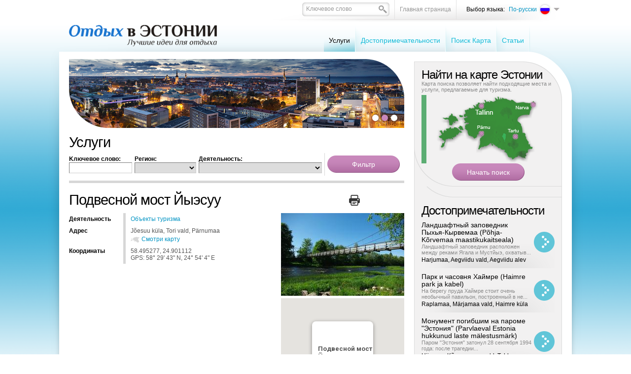

--- FILE ---
content_type: text/html; charset=UTF-8
request_url: https://www.puhkuseestis.ee/uslugi?sightseeing_id=3431
body_size: 11661
content:
<!DOCTYPE html PUBLIC "-//W3C//DTD XHTML 1.0 Transitional//EN" "http://www.w3.org/TR/xhtml1/DTD/xhtml1-transitional.dtd">
<html xmlns="http://www.w3.org/1999/xhtml">
<head>


<title>Услуги - Подвесной мост Йыэсуу</title>
<meta http-equiv="Content-Type" content="text/html; charset=utf-8" />
<link rel="icon" href="design/design/common/icons/puhkus_eestis.ico" type="image/ico" /><link rel="shortcut icon" href="design/design/common/icons/puhkus_eestis.ico" />
<meta name="author" content="Puhkus Eestis | Rainer Süvirand" />
<meta name="keywords" content="Отдых в Эстонии, размещение, питание, досуг, активный отдых, спа, музеи, отели, хостелы, домашнее размещение, центры отдыха, деревни отдыха, туристические хутора, установка палаток, тур-пакеты, рестораны, ловля форели, водные центры, кемпинги, достопримеч" />
<meta name="description" content="Отдыхайте в Эстонии! Туристический портал «Отдых в Эстонии» поможет вам спланировать отпуск, найти информацию о достопримечательностях, идеи активного досуга, составить тур-пакеты, получить сведения о питании, ночлеге и о многом другом. VacationinEstonia." />


<base href="https://www.puhkuseestis.ee/" />


<meta name="google-site-verification" content="whhFcdFWzkOWmFy1R61zsLdp0envCvB06HoEVAPjDsg" />



<meta name="robots" content="follow,index" />

	<script type="text/javascript" src="js/jquery/jquery-1.3.1.min.js"></script>
		<script type="text/javascript" src="js/jquery_tools/jquery.tools.min.js"></script>	

<script type="text/javascript" src="js/functions.js"></script>


<link href="?output=css&amp;windowType=&amp;additional_css=homepage_structure_intro" rel="stylesheet" type="text/css" />
</head>
<body style="background-color:#ffffff;">





<div id="top_container">
	<div id="page_area">
		
		<table width="100%" border="0" cellspacing="0" cellpadding="0">
			<tr>
				<td valign="top">
				
					<div id="top_block">
            <div id="logo_block_3" onclick="document.location='ru'"></div>
						<div id="buttons_and_menu_block">
							<div id="buttons_block"><table border="0" cellspacing="0" cellpadding="0" align="right">
	<tr>
		<td class="button_menu_background">
    	
      <form method="get" action="" name="searchForm2" style="padding:0px; margin:0px;">
				<input type="hidden" name="id" value="853" />
    		<div class="search_box_background">
        <table border="0" cellspacing="0" cellpadding="0">
          <tr>
            <td style="padding-left:6px; padding-top:4px;"><input id="search_keyword" onblur="fieldFocus(false,this.id,defaultKeyword,false)" onfocus="fieldFocus(true,this.id,defaultKeyword,false)" type="text" name="keyword" class="form_textfield_search" value="" /></td>
            <td width="17" style="padding-top:6px;" valign="top"><a href="javascript:document.searchForm2.submit()"><img src="https://www.puhkuseestis.ee/design/design/puhkus_eestis/common/img/search.png" alt="" width="17" height="16" border="0" /></a></td>
          </tr>
        </table>
        </div>
      </form>
    
    </td>
    <td class="button_menu_background"><a href="ru" class="gray">Главная страница</a></td>
				<td style="padding-left:20px;" class="black_text">Выбор языка:</td>
		<td>
<div style="padding-top:4px;">
	       							
			       							
			       							
				<div onclick="document.location='https://www.puhkuseestis.ee/ru'" style="width:116px; padding-bottom:3px; cursor:pointer;" onmouseover="changeLanguages('838',true)" onmouseout="changeLanguages('838',false)">
			<table border="0" cellspacing="0" cellpadding="0">
				<tr>
					<td align="right" width="60" style="padding-left:5px; padding-right:4px;"><span class="c_838"><a   href="ru" title="По-русски" id="menu_838" >По-русски</a></span></td>
					<td><img src="https://www.puhkuseestis.ee/design/design/puhkus_eestis/common/img/ru_flag.png" alt="" width="25" height="25" border="0" /></td>
					<td width="12" style="padding-left:5px;"><img src="https://www.puhkuseestis.ee/design/design/puhkus_eestis/common/img/lang_menu_arrow.png" alt="" width="12" height="6" border="0" /></td>
				</tr>
			</table>
		</div>
				
	<div id="languages_box" style="display:none; position:absolute;" onmouseover="changeLanguages('',true)" onmouseout="changeLanguages('',false)">
								<div style="padding-bottom:1px;">
				<div onclick="document.location='https://www.puhkuseestis.ee/et'" style="padding-left:5px; padding-right:5px; background-color:#ededed; width:101px; cursor:pointer;">
					<table border="0" cellspacing="0" cellpadding="0">
						<tr>
							<td width="60" align="right" style="padding-right:4px;"><span class="c_2"><a   href="et" title="Eesti keel" id="menu_2" >Eesti keel</a></span></td>
							<td><img src="https://www.puhkuseestis.ee/design/design/puhkus_eestis/common/img/et_flag.png" alt="" width="25" height="25" border="0" /></td>
						</tr>
					</table>
				</div>
			</div>
											<div style="padding-bottom:1px;">
				<div onclick="document.location='https://www.puhkuseestis.ee/en'" style="padding-left:5px; padding-right:5px; background-color:#ededed; width:101px; cursor:pointer;">
					<table border="0" cellspacing="0" cellpadding="0">
						<tr>
							<td width="60" align="right" style="padding-right:4px;"><span class="c_831"><a   href="en" title="In English" id="menu_831" >In English</a></span></td>
							<td><img src="https://www.puhkuseestis.ee/design/design/puhkus_eestis/common/img/en_flag.png" alt="" width="25" height="25" border="0" /></td>
						</tr>
					</table>
				</div>
			</div>
											</div>
</div>

<script type="text/javascript">
imgDir = 'https://www.puhkuseestis.ee/design/design/puhkus_eestis/common/img/';

function changeLanguages(oid,active)
{
	if (active)
	{
		document.getElementById("languages_box").style.display = '';
		//changeElementClass('menu_'+oid,'meny_1_hover');
		//changeElementClass('menu_1_td_'+oid,'meny_1_background_a');
	}
	else
	{
		document.getElementById("languages_box").style.display = 'none';
		//changeElementClass('menu_'+oid,'meny_1');
		//changeElementClass('menu_1_td_'+oid,'meny_1_background');
	}
}
</script>
</td>
	</tr>
</table>



<script type="text/javascript">
var defaultKeyword = 'Kлючевое слово';
fieldFocus(false,'search_keyword',defaultKeyword,false)
</script></div>
							<div id="main_menu_block">
<script type="text/javascript">
function changeElementClass(elementID,className)
{
	document.getElementById(elementID).className = className;
}
</script>




<table cellspacing="0" cellpadding="0" border="0">
	<tr>
				<td class="meny_1_background_a" onclick="document.location='?id=1718'"><span class="c_1718"><a   href="uslugi" class="meny_1_active" title="Услуги" id="menu_1718" >Услуги</a></span></td>
			<td><img src="https://www.puhkuseestis.ee/design/design/puhkus_eestis/common/img/menu_1_border.png" alt="" width="2" height="60" border="0" /></td>
				<td nowrap="nowrap" id="menu_1_td_1720" onmouseout="changeLink('1720',false)" onmouseover="changeLink('1720',true)" class="meny_1_background"><span class="c_1720"><a   href="dostoprimechatelnosti" class="meny_1" title="Достопримечательности" id="menu_1720" >Достопримечательности</a></span></td>
			<td><img src="https://www.puhkuseestis.ee/design/design/puhkus_eestis/common/img/menu_1_border.png" alt="" width="2" height="60" border="0" /></td>
				<td nowrap="nowrap" id="menu_1_td_1721" onmouseout="changeLink('1721',false)" onmouseover="changeLink('1721',true)" class="meny_1_background"><span class="c_1721"><a   href="poisk-karta" class="meny_1" title="Поиск Карта" id="menu_1721" >Поиск Карта</a></span></td>
			<td><img src="https://www.puhkuseestis.ee/design/design/puhkus_eestis/common/img/menu_1_border.png" alt="" width="2" height="60" border="0" /></td>
				<td nowrap="nowrap" id="menu_1_td_1809" onmouseout="changeLink('1809',false)" onmouseover="changeLink('1809',true)" class="meny_1_background"><span class="c_1809"><a   href="statja" class="meny_1" title="Cтатьи" id="menu_1809" >Cтатьи</a></span></td>
			<td><img src="https://www.puhkuseestis.ee/design/design/puhkus_eestis/common/img/menu_1_border.png" alt="" width="2" height="60" border="0" /></td>
		</tr>
</table>



<script type="text/javascript">
imgDir = 'https://www.puhkuseestis.ee/design/design/puhkus_eestis/common/img/';

function changeLink(oid,active)
{
	if (active)
	{
		changeElementClass('menu_'+oid,'meny_1_hover');
		changeElementClass('menu_1_td_'+oid,'meny_1_background_a');
	}
	else
	{
		changeElementClass('menu_'+oid,'meny_1');
		changeElementClass('menu_1_td_'+oid,'meny_1_background');
	}
}
function changeLinkFirst(oid,active)
{
	if (active)
	{
		changeElementClass('menu_'+oid,'meny_1_hover');
		changeElementClass('menu_1_td_'+oid,'meny_1_background_a');
	}
	else
	{
		changeElementClass('menu_'+oid,'meny_1');
		changeElementClass('menu_1_td_'+oid,'meny_1_background_first');
	}
}
</script>





    </div>
						</div>
					</div>
					
					<div id="content_area">
						<div id="left_block">
																					<div id="big_banner_block"><div>
	<div style="position:absolute; margin-top:61px;"><img src="https://www.puhkuseestis.ee/design/design/puhkus_eestis/common/img/banner_down_left.png" alt="" width="76" height="79" border="0" /></div>
	<div style="position:absolute; margin-left:603px;"><img src="https://www.puhkuseestis.ee/design/design/puhkus_eestis/common/img/banner_top_right.png" alt="" width="77" height="79" border="0" /></div>
	<div style="position:absolute; width:680px; margin-top:110px;">
		<table width="100%" border="0" cellspacing="0" cellpadding="0">
			<tr>
				<td align="right" style="padding-right:11px;">	<table border="0" cellspacing="0" cellpadding="0">
		<tr>
						<td><a href="javascript:showBanner5('banner_5_158',true)"><img id="link_banner_5_158" src="https://www.puhkuseestis.ee/design/design/puhkus_eestis/common/img/banner_button.png" alt="" width="19" height="19" border="0" /></a></td>
						<td><a href="javascript:showBanner5('banner_5_57',true)"><img id="link_banner_5_57" src="https://www.puhkuseestis.ee/design/design/puhkus_eestis/common/img/banner_button.png" alt="" width="19" height="19" border="0" /></a></td>
						<td><a href="javascript:showBanner5('banner_5_150',true)"><img id="link_banner_5_150" src="https://www.puhkuseestis.ee/design/design/puhkus_eestis/common/img/banner_button.png" alt="" width="19" height="19" border="0" /></a></td>
					</tr>
	</table>

<script type="text/javascript">
imgDir = 'https://www.puhkuseestis.ee/design/design/puhkus_eestis/common/img/';
function activateBannerButton5(banner_el_id)

{

		if (document.getElementById('link_banner_5_158'))
	{
		document.getElementById('link_banner_5_158').src = imgDir+'banner_button.png';
	}
		if (document.getElementById('link_banner_5_57'))
	{
		document.getElementById('link_banner_5_57').src = imgDir+'banner_button.png';
	}
		if (document.getElementById('link_banner_5_150'))
	{
		document.getElementById('link_banner_5_150').src = imgDir+'banner_button.png';
	}
		if (document.getElementById('link_'+banner_el_id))
	{
		document.getElementById('link_'+banner_el_id).src = imgDir+'banner_button_active.png';
	}
	
}

/*
activateBannerButton5('158');
*/
</script></td>
			</tr>
		</table>
	</div>
	<div><a id="banner_5_158" onmouseout="window.status=''" onmouseover="window.status='http://meremuuseum.ee/lennusadam/ru';return true" href="?id=1718&amp;redirect_banner_id=158" target="_blank" ><img %s src="https://www.puhkuseestis.ee/bw_client_files/puhkus_eestis/public/banner_img/magick.php/158_Lennusadam_rainer_suvirand.jpg?resize(680x140)" border="0"  alt="" /></a><img id="banner_5_57" src="bw_client_files/puhkus_eestis/public/banner_img/57_Tallinna_Panoraam.jpg" border="0"  alt="" /><img id="banner_5_150" src="bw_client_files/puhkus_eestis/public/banner_img/150_nova.jpg" border="0"  alt="" /><script type="text/javascript">bannerInterval5 = 0;bannersAreMoving5 = true;
		function showBanner5(banner_id,stopBanners)
		{
			if (stopBanners)
			{
				bannersAreMoving5 = false;
			}
		document.getElementById('banner_5_158').style.display='none';
document.getElementById('banner_5_57').style.display='none';
document.getElementById('banner_5_150').style.display='none';

			document.getElementById(banner_id).style.display='';

			if (typeof activateBannerButton5 == 'function')
			{		
				// muudame nupu stiile või mida iganes on vaja teha		
				activateBannerButton5(banner_id);
			}
		}						
		showBanner5('banner_5_158',false);active_banner5 = 'banner_5_158';
bannerInterval5 = 0;
bannersAreMoving5 = true;
function changeBanners5()
{
	setTimeout('_changeBanner5()',bannerInterval5);
}

function _changeBanner5()
{
  if (bannersAreMoving5)
  {
    if (active_banner5 == 'banner_5_158')    {
      bannerInterval5 = 5000;
      banner_to_show5 = "banner_5_158";
      active_banner5 = "banner_5_57";
    }
    else if (active_banner5 == 'banner_5_57')    {
      bannerInterval5 = 6000;
      banner_to_show5 = "banner_5_57";
      active_banner5 = "banner_5_150";
    }
    else if (active_banner5 == 'banner_5_150')    {
      bannerInterval5 = 5000;
      banner_to_show5 = "banner_5_150";
      active_banner5 = "banner_5_158";
    }
    showBanner5(banner_to_show5,false);
    setTimeout('_changeBanner5()',bannerInterval5);
  }
}
changeBanners5();
</script></div>
</div></div>
																					<div><h1 style="padding-top:15px">Услуги</h1>
<div style="border-bottom:5px solid #d7d7d7; padding-bottom:10px;">
<form method="get" action="">
<input type="hidden" name="id" value="1718" />
<table border="0" cellspacing="0" cellpadding="0">
	<tr>
		<td>
		
			<div>
			<table border="0" cellspacing="0" cellpadding="0">
				<tr>
					<td style="padding-top:5px; padding-bottom:5px;">
						<div class="black"><strong>Kлючевое слово:</strong></div>
						<div><input class="form_textfield" name="keyword" style="width:120px;" value="" type="text" /></div>
					</td>
					<td style="padding-left:5px;">
						<div class="black"><strong>Регион:</strong></div>
						<select name="county_id" class="form_select" style="font-size:11px; padding:3px; width:125px;">
							<option label="" value=""></option>
<option label="Харьюский уезд" value="3">Харьюский уезд</option>
<option label="Хийуский уезд" value="465">Хийуский уезд</option>
<option label="Саареский уезд" value="2965">Саареский уезд</option>
<option label="Вильяндиский уезд" value="4024">Вильяндиский уезд</option>
<option label="Ида-Вируский уезд" value="4923">Ида-Вируский уезд</option>
<option label="Йыгеваский уезд" value="4936">Йыгеваский уезд</option>
<option label="Ярваский уезд" value="4943">Ярваский уезд</option>
<option label="Ляэнеский уезд" value="4952">Ляэнеский уезд</option>
<option label="Ляэне-Вируский уезд" value="4961">Ляэне-Вируский уезд</option>
<option label="Пылваский уезд" value="4984">Пылваский уезд</option>
<option label="Пярнуский уезд" value="4994">Пярнуский уезд</option>
<option label="Раплаский уезд" value="5042">Раплаский уезд</option>
<option label="Тартуский уезд" value="5106">Тартуский уезд</option>
<option label="Валгаский уезд" value="5118">Валгаский уезд</option>
<option label="Выруский уезд" value="5135">Выруский уезд</option>

						</select>
					</td>
					<td style="padding-left:5px; padding-right:5px;">
						<div class="black"><strong>Деятельность:</strong></div>
						<select name="group_id" class="form_select" style="font-size:11px; padding:3px; width:250px;">
							<option   value="6"></option><option value="8">&nbsp;&nbsp;&nbsp;&nbsp;Размещение</option>
<option value="16">&nbsp;&nbsp;&nbsp;&nbsp;&nbsp;&nbsp;&nbsp;&nbsp;Гостиницы</option>
<option value="20">&nbsp;&nbsp;&nbsp;&nbsp;&nbsp;&nbsp;&nbsp;&nbsp;Мотели</option>
<option value="15">&nbsp;&nbsp;&nbsp;&nbsp;&nbsp;&nbsp;&nbsp;&nbsp;Хостелы</option>
<option value="17">&nbsp;&nbsp;&nbsp;&nbsp;&nbsp;&nbsp;&nbsp;&nbsp;Гостевые дома</option>
<option value="18">&nbsp;&nbsp;&nbsp;&nbsp;&nbsp;&nbsp;&nbsp;&nbsp;Кемпинги</option>
<option value="72">&nbsp;&nbsp;&nbsp;&nbsp;&nbsp;&nbsp;&nbsp;&nbsp;Гостевые дома</option>
<option value="21">&nbsp;&nbsp;&nbsp;&nbsp;&nbsp;&nbsp;&nbsp;&nbsp;Базы и центры отдыха</option>
<option value="23">&nbsp;&nbsp;&nbsp;&nbsp;&nbsp;&nbsp;&nbsp;&nbsp;Туристические хутора</option>
<option value="22">&nbsp;&nbsp;&nbsp;&nbsp;&nbsp;&nbsp;&nbsp;&nbsp;Палаточные городки</option>
<option value="19">&nbsp;&nbsp;&nbsp;&nbsp;&nbsp;&nbsp;&nbsp;&nbsp;Пакеты с размещением</option>
<option value="10">&nbsp;&nbsp;&nbsp;&nbsp;Питание</option>
<option value="42">&nbsp;&nbsp;&nbsp;&nbsp;&nbsp;&nbsp;&nbsp;&nbsp;Рестораны</option>
<option value="35">&nbsp;&nbsp;&nbsp;&nbsp;&nbsp;&nbsp;&nbsp;&nbsp;Кафе, бары</option>
<option value="36">&nbsp;&nbsp;&nbsp;&nbsp;&nbsp;&nbsp;&nbsp;&nbsp;Пабы</option>
<option value="37">&nbsp;&nbsp;&nbsp;&nbsp;&nbsp;&nbsp;&nbsp;&nbsp;Национальные кухни</option>
<option value="34">&nbsp;&nbsp;&nbsp;&nbsp;&nbsp;&nbsp;&nbsp;&nbsp;Гриль</option>
<option value="11">&nbsp;&nbsp;&nbsp;&nbsp;Торговля и обслуживание</option>
<option value="24">&nbsp;&nbsp;&nbsp;&nbsp;&nbsp;&nbsp;&nbsp;&nbsp;Торговые центры, супермаркеты</option>
<option value="13">&nbsp;&nbsp;&nbsp;&nbsp;&nbsp;&nbsp;&nbsp;&nbsp;Антиквариат, антикварные галереи</option>
<option value="14">&nbsp;&nbsp;&nbsp;&nbsp;&nbsp;&nbsp;&nbsp;&nbsp;Сувениры</option>
<option value="29">&nbsp;&nbsp;&nbsp;&nbsp;&nbsp;&nbsp;&nbsp;&nbsp;Услуги гидов</option>
<option value="30">&nbsp;&nbsp;&nbsp;&nbsp;&nbsp;&nbsp;&nbsp;&nbsp;Салоны красоты</option>
<option value="31">&nbsp;&nbsp;&nbsp;&nbsp;&nbsp;&nbsp;&nbsp;&nbsp;Массаж</option>
<option value="32">&nbsp;&nbsp;&nbsp;&nbsp;&nbsp;&nbsp;&nbsp;&nbsp;Организация торжеств и мероприятий</option>
<option value="12">&nbsp;&nbsp;&nbsp;&nbsp;Свободное время</option>
<option value="47">&nbsp;&nbsp;&nbsp;&nbsp;&nbsp;&nbsp;&nbsp;&nbsp;Ловля форели</option>
<option value="46">&nbsp;&nbsp;&nbsp;&nbsp;&nbsp;&nbsp;&nbsp;&nbsp;Ботанический сад</option>
<option value="48">&nbsp;&nbsp;&nbsp;&nbsp;&nbsp;&nbsp;&nbsp;&nbsp;Галереи</option>
<option value="49">&nbsp;&nbsp;&nbsp;&nbsp;&nbsp;&nbsp;&nbsp;&nbsp;Рыбалка</option>
<option value="52">&nbsp;&nbsp;&nbsp;&nbsp;&nbsp;&nbsp;&nbsp;&nbsp;Зоопарки</option>
<option value="55">&nbsp;&nbsp;&nbsp;&nbsp;&nbsp;&nbsp;&nbsp;&nbsp;Бани и сауны</option>
<option value="56">&nbsp;&nbsp;&nbsp;&nbsp;&nbsp;&nbsp;&nbsp;&nbsp;Театры</option>
<option value="59">&nbsp;&nbsp;&nbsp;&nbsp;&nbsp;&nbsp;&nbsp;&nbsp;Винотеки</option>
<option value="74">&nbsp;&nbsp;&nbsp;&nbsp;&nbsp;&nbsp;&nbsp;&nbsp;Ночной клуб</option>
<option value="25">&nbsp;&nbsp;&nbsp;&nbsp;SPA- отдых</option>
<option value="26">&nbsp;&nbsp;&nbsp;&nbsp;&nbsp;&nbsp;&nbsp;&nbsp;Оздоровительные центры</option>
<option value="27">&nbsp;&nbsp;&nbsp;&nbsp;&nbsp;&nbsp;&nbsp;&nbsp;Санатории, восстановительное лечение</option>
<option value="28">&nbsp;&nbsp;&nbsp;&nbsp;&nbsp;&nbsp;&nbsp;&nbsp;Дневные СПА-салоны</option>
<option value="70">&nbsp;&nbsp;&nbsp;&nbsp;Aктивный отдых</option>
<option value="45">&nbsp;&nbsp;&nbsp;&nbsp;&nbsp;&nbsp;&nbsp;&nbsp;Аренда квадроциклов ATV</option>
<option value="50">&nbsp;&nbsp;&nbsp;&nbsp;&nbsp;&nbsp;&nbsp;&nbsp;Картинговые центры</option>
<option value="51">&nbsp;&nbsp;&nbsp;&nbsp;&nbsp;&nbsp;&nbsp;&nbsp;Стрелковые тиры</option>
<option value="54">&nbsp;&nbsp;&nbsp;&nbsp;&nbsp;&nbsp;&nbsp;&nbsp;Верховая езда</option>
<option value="57">&nbsp;&nbsp;&nbsp;&nbsp;&nbsp;&nbsp;&nbsp;&nbsp;Бассейны</option>
<option value="58">&nbsp;&nbsp;&nbsp;&nbsp;&nbsp;&nbsp;&nbsp;&nbsp;Аквапарки</option>
<option value="73">&nbsp;&nbsp;&nbsp;&nbsp;&nbsp;&nbsp;&nbsp;&nbsp;Парк приключений</option>
<option value="76">&nbsp;&nbsp;&nbsp;&nbsp;&nbsp;&nbsp;&nbsp;&nbsp;Discgolf</option>
<option value="33">&nbsp;&nbsp;&nbsp;&nbsp;Транспорт</option>
<option value="43">&nbsp;&nbsp;&nbsp;&nbsp;&nbsp;&nbsp;&nbsp;&nbsp;Туристские автобусы, заказ автобусов</option>
<option value="44">&nbsp;&nbsp;&nbsp;&nbsp;&nbsp;&nbsp;&nbsp;&nbsp;Аренда автомобилей</option>
<option value="71">&nbsp;&nbsp;&nbsp;&nbsp;Музеи, галереи</option>

						</select>
					</td>		
				</tr>
			</table>
			</div>
			
			            					
		</td>
		<td style="padding-left:5px; border-left:1px solid #d7d7d7;"><input type="submit" name="ok" class="button_purple_147" value="Фильтр" /></td>
	</tr>
</table>
</form>
</div></div>
														<div style="padding-top:15px; padding-bottom:5px;"><table width="100%" border="0" cellspacing="0" cellpadding="0">
	<tr>
		<td style="padding-right:10px;"><h1>Подвесной мост Йыэсуу</h1></td>
		<td align="right" style="padding-right:10px;"><a href="javascript:printPage('?sightseeing_id=3431&amp;windowType=print',720,600)"><img src="https://www.puhkuseestis.ee/design/design/puhkus_eestis/common/img/print.png" width="22" height="22" alt="Распечатать" title="Распечатать"/></a></td>
    <td width="80" align="right">
			<div class="addthis_toolbox addthis_default_style">
			<a class="addthis_button_facebook"></a>
			<a class="addthis_button_twitter"></a>
			<a class="addthis_button_google"></a>
			<a class="addthis_button_linkedin"></a>
			</div>
		</td>
	</tr>
</table>

</div>
							<div><table width="100%" border="0" cellspacing="0" cellpadding="0">
	<tr>
		<td valign="top">
		
			<div>
				<table border="0" cellpadding="0" cellspacing="0" width="100%">		
										<tr>
						<td class="form_field_label">Деятельность</td>
						<td class="form_field_value">
							<a href="?id=1718&amp;group_id=5">Oбъекты туризма</a>						</td>
					</tr>
					          <tr>
						<td class="form_field_label">Адрес</td>
						<td class="form_field_value">
							<div>Jõesuu küla, Tori vald, Pärnumaa</div>
							<div style="padding-top:3px;">
								<div style="float:left; padding-right:4px; padding-top:2px;"><img src="https://www.puhkuseestis.ee/design/design/puhkus_eestis/common/img/map_icon.png" width="18" height="12" alt="" border="0" /></div>
																<div style="float:left;">
									<a href="javascript:openMap('?id=1718&sightseeing_id=3431&action=map&windowType=popup')">Смотри карту</a>
								</div>
															</div>
						</td>
					</tr>
										<tr>
						<td class="form_field_label">Координаты</td>
						<td class="form_field_value">
							58.495277, 24.901112<br />
							GPS: 58&deg; 29' 43&quot; N, 24&deg; 54' 4&quot; E
						</td>
					</tr>
																				          															          					
				</table>
			</div>
                                    		

			
		</td>
    <td width="250" style="padding-left:20px;" valign="top">
              <div><a class="zoom" rel="ss_pictures" title="Подвесной мост Йыэсуу" href="https://www.puhkuseestis.ee/bw_client_files/puhkus_eestis/public/ss_sightseeing_img/magick.php/3431_4589_joesuu_rippsild.jpg?resize(800x600)"><img  border="0" src="https://www.puhkuseestis.ee/bw_client_files/puhkus_eestis/public/ss_sightseeing_img/magick.php/3431_4589_joesuu_rippsild.jpg?resize(250x400)" alt="" /></a></div>
        <div style="float:left; clear:both;">
                  </div>
        
      				
        <div style="clear:both"></div>
        <div id="myMap" style="margin-top:5px;width:250px;height:250px"></div>
        <div style="padding-top:10px;text-align:center"><a href="javascript:openMap('?id=1718&sightseeing_id=3431&action=map&windowType=popup')">Просмотреть увеличенную карту</a></div>
      	
		</td>
	</tr>
</table>


		<div id="contactDialog" class="popupDialog" style="width:500px">
		<div>
			<h2>Отправьте запрос</h2>
		
			<p id="contactDialogContent" style="padding-top:10px">
				<table cellspacing="0" cellpadding="0" width="100%">
	<tr>
		<td class="form_field_label">Ваше имя <span style="color:red">*</span></td>
		<td class="form_field_value">
			<input type="text" class="form_textfield" style="width:99%;" id="contact_name" />
		</td>
	</tr>
	<tr>
		<td class="form_field_label">Телефон</td>
		<td class="form_field_value">
			<input type="text" class="form_textfield" style="width:99%;" id="contact_phone" />
		</td>
	</tr>
	<tr>
		<td class="form_field_label">Е-почта</td>
		<td class="form_field_value">
			<input type="text" class="form_textfield" style="width:99%;" id="contact_email" />
		</td>
	</tr>
		<tr>
		<td colspan="2">			
			<div style="color:#000; font-weight:bold;">Суть запроса <span style="color:red">*</span></div>
			<textarea class="form_textarea" style="width:99%;height:80px" id="notes"></textarea>
			<div align="center" style="font-size:11px;color:#666; padding-top:3px;">Если вы хотите, чтобы с вами связались, оставьте, пожалуйста, номер телефона и адрес электронной почты.</div>
		</td>
	</tr>
</table>
<div id="errorMessage" align="center" style="color:red;font-weight:bolder;padding-top:6px;display:none">Please fill out all requested fields</div>
<div id="sendingMessage" align="center" style="font-weight:bolder;padding-top:6px;display:none">Toimub teate saatmine, palun oota ...</div>
<div id="sendOK" align="center" style="font-weight:bolder;padding-top:6px;display:none">Запрос отправлен!</div>

			</p>
			
	<script type="text/javascript"> 
	var contactDialog_popupDialogApi = null;	
	function contactDialog_closeDialog()
	{	
		
		if (contactDialog_popupDialogApi)
		{
			contactDialog_popupDialogApi.close();
		}
	}
	function contactDialog_openDialog()
	{
		// select the overlay element - and 'make it an overlay'
		contactDialog_popupDialogApi = $('#contactDialog').overlay({
		// custom top position
		top: 80,
		// some expose tweaks suitable for facebox-looking dialogs
		expose: {
			// you might also consider a 'transparent' color for the mask
			color: '#000',
			// load mask a little faster
			loadSpeed: 100,
			// highly transparent
			opacity: 0.5
		},
		// disable this for modal dialog-type of overlays
		closeOnClick: false,
		
		
		onLoad: function(event) {  if (typeof contactDialog_onloadDialog == 'function') {contactDialog_onloadDialog()}  },
		// we want to use the programming API
		api: true
		// load it immediately after the construction
		}).load();	
	}
	</script>
				
			
		<p style="padding-top:20px;text-align:center">			
			<input id="contactDialog_add_button" onclick="contactSave()" type="button" class="popupDialogButton" value="Отправьте запрос" />
			<input onclick="contactDialog_closeDialog()" class="popupDialogButton" type="button" value="Закрыть окно" />
		</p>
	
		</div>
		</div>
	<script src="js/base64/base64.js" type="text/javascript"></script>
<script type="text/javascript">
var url = '?id=1718'
var sightseeing_id = 3431;

function contactSave()
{
	document.getElementById("errorMessage").style.display = 'none';
	if (!document.getElementById("notes").value || !document.getElementById("contact_name").value)
	{
		document.getElementById("errorMessage").style.display = '';
		return;		
	}
	
	document.getElementById("sendOK").style.display = 'none';
	document.getElementById("sendingMessage").style.display = '';	

	params = 'action=saveContactFormAjax&sightseeing_id='+sightseeing_id;
	
	params += '&contact_name='+Base64.encode(document.getElementById("contact_name").value);
	params += '&contact_phone='+Base64.encode(document.getElementById("contact_phone").value);
	params += '&contact_email='+Base64.encode(document.getElementById("contact_email").value);
	params += '&notes='+Base64.encode(document.getElementById("notes").value);	
	$.ajax({
		type: "POST",
		url: url,
		data: params,
		success: function(str)
		{
			if (str=='OK')
			{
				document.getElementById("sendingMessage").style.display = 'none';	
				document.getElementById("sendOK").style.display = '';	
				setTimeout('contactDialog_closeDialog()',2000);			
			}
			else
			{
				alert(str);
			}
		}
	});	
}

</script>



<div style="margin-top:30px; clear:both;"><h2 style="padding-bottom:0px;">Смотри также</h2></div>
<div class="list_background" style="padding-top:20px; padding-bottom:20px;">
	<table width="100%" border="0" cellspacing="0" cellpadding="0">
		<tr>
			<td width="165" valign="top">
				<div style="padding-top:4px;">
					<div style="position:absolute;"><a href="https://www.puhkuseestis.ee/uslugi?sightseeing_id=192"><img src="https://www.puhkuseestis.ee/design/design/puhkus_eestis/common/img/picture_border.png" alt="" width="165" height="140" border="0" /></a></div>
					<img  border="0" src="https://www.puhkuseestis.ee/bw_client_files/puhkus_eestis/public/ss_sightseeing_img/magick.php/192_158_parnu-rannapromenaad.jpeg?resize(165x140x1)" alt="" />
				</div>
			</td>
			<td style="padding-left:10px; padding-right:10px;">
				<div><h3><a href="?id=1718&amp;sightseeing_id=192" class="black">Пярнуский пляжный променад (Pärnu Rannapromenaad)</a></h3></div>
				<div class="info_bar">
					<div><span class="black">Деятельность:</span> <a href="?id=1718&amp;group_id=62">Природные достопримечательности</a></div>
										<div><span class="black">Адрес:</span> Ranna pst 3, Pärnu linn, Pärnumaa</div>
									</div>
				<div style="padding-top:8px;">
					<table width="100%" border="0" cellspacing="0" cellpadding="0">
						<tr>
							<td style="padding-right:10px;"><div style="height:59px; overflow:hidden;"> 
	 
		Созданный в 2006 году Пярнуский пляжный променад позволяет вдохнуть настоящего курортного воздуха и делает пляж летней столицы привлекательным для посещения даже в ненастную погоду! 
		Романтично извивающийся вдоль пляжа променад поражает своей фу...</div></td>
							<td width="155" style="padding-left:10px;border-left:1px dotted #d7d7d7;">
								<div>
									<div style="float:left; padding-right:4px; padding-top:2px;"><img src="https://www.puhkuseestis.ee/design/design/puhkus_eestis/common/img/map_icon.png" width="18" height="12" alt="" border="0" /></div>
									<div style="float:left;">
										<a href="">Смотри карту</a>
									</div>
								</div>
																<div style="padding-top:10px; clear:both;" align="center">
									<input class="button_gray_131" onclick="document.location='https://www.puhkuseestis.ee/uslugi?sightseeing_id=192'" type="submit" name="ok" value="Подробнее" />
								</div>
							</td>
						</tr>
					</table>
				</div>
			</td>
		</tr>
	</table>
</div>
<div class="list_background" style="padding-top:20px; padding-bottom:20px;">
	<table width="100%" border="0" cellspacing="0" cellpadding="0">
		<tr>
			<td width="165" valign="top">
				<div style="padding-top:4px;">
					<div style="position:absolute;"><a href="https://www.puhkuseestis.ee/uslugi?sightseeing_id=3417"><img src="https://www.puhkuseestis.ee/design/design/puhkus_eestis/common/img/picture_border.png" alt="" width="165" height="140" border="0" /></a></div>
					<img  border="0" src="https://www.puhkuseestis.ee/bw_client_files/puhkus_eestis/public/ss_sightseeing_img/magick.php/3417_9914_DSC06793.jpg?resize(165x140x1)" alt="" />
				</div>
			</td>
			<td style="padding-left:10px; padding-right:10px;">
				<div><h3><a href="?id=1718&amp;sightseeing_id=3417" class="black">Эстонский железнодорожный музей в Лавассааре</a></h3></div>
				<div class="info_bar">
					<div><span class="black">Деятельность:</span> <a href="?id=1718&amp;group_id=75">Музеи</a></div>
										<div><span class="black">Адрес:</span> Ülejõe 1, Lavassaare, Pärnu linn, Pärnumaa, 87001</div>
									</div>
				<div style="padding-top:8px;">
					<table width="100%" border="0" cellspacing="0" cellpadding="0">
						<tr>
							<td style="padding-right:10px;"><div style="height:59px; overflow:hidden;"> 
	В Лавассааре на территории бывших торфяных разработок сегодня можно познакомиться с историей эстонской узкоколейной железной дороги (1895-1975). 
 
	 
	Открытая в 1980-х годах наружная экспозиция музея насчитывает свыше 80 единиц подвижного состава, ...</div></td>
							<td width="155" style="padding-left:10px;border-left:1px dotted #d7d7d7;">
								<div>
									<div style="float:left; padding-right:4px; padding-top:2px;"><img src="https://www.puhkuseestis.ee/design/design/puhkus_eestis/common/img/map_icon.png" width="18" height="12" alt="" border="0" /></div>
									<div style="float:left;">
										<a href="">Смотри карту</a>
									</div>
								</div>
																<div style="clear:both; padding-top:2px;">
									<div style="float:left; padding-right:4px; padding-top:2px;"><img src="https://www.puhkuseestis.ee/design/design/puhkus_eestis/common/img/www_icon.png" width="18" height="12" alt="" border="0" /></div>
									<div style="float:left;">
										<a href="http://www.museumrailway.ee " target="_blank">домашняя страница</a>
									</div>
								</div>
																<div style="padding-top:10px; clear:both;" align="center">
									<input class="button_gray_131" onclick="document.location='https://www.puhkuseestis.ee/uslugi?sightseeing_id=3417'" type="submit" name="ok" value="Подробнее" />
								</div>
							</td>
						</tr>
					</table>
				</div>
			</td>
		</tr>
	</table>
</div>
<div class="list_background" style="padding-top:20px; padding-bottom:20px;">
	<table width="100%" border="0" cellspacing="0" cellpadding="0">
		<tr>
			<td width="165" valign="top">
				<div style="padding-top:4px;">
					<div style="position:absolute;"><a href="https://www.puhkuseestis.ee/uslugi?sightseeing_id=3423"><img src="https://www.puhkuseestis.ee/design/design/puhkus_eestis/common/img/picture_border.png" alt="" width="165" height="140" border="0" /></a></div>
					<img  border="0" src="https://www.puhkuseestis.ee/bw_client_files/puhkus_eestis/public/ss_sightseeing_img/magick.php/3423_4579_joulumae_4.jpg?resize(165x140x1)" alt="" />
				</div>
			</td>
			<td style="padding-left:10px; padding-right:10px;">
				<div><h3><a href="?id=1718&amp;sightseeing_id=3423" class="black"> Центр оздоровительного спорта Jõulumäe Tervisespordikeskus</a></h3></div>
				<div class="info_bar">
					<div><span class="black">Деятельность:</span> <a href="?id=1718&amp;group_id=5">Oбъекты туризма</a></div>
										<div><span class="black">Адрес:</span> Leina küla, Tahkuranna vald, Pärnumaa, 86504</div>
									</div>
				<div style="padding-top:8px;">
					<table width="100%" border="0" cellspacing="0" cellpadding="0">
						<tr>
							<td style="padding-right:10px;"><div style="height:59px; overflow:hidden;"></div></td>
							<td width="155" style="padding-left:10px;border-left:1px dotted #d7d7d7;">
								<div>
									<div style="float:left; padding-right:4px; padding-top:2px;"><img src="https://www.puhkuseestis.ee/design/design/puhkus_eestis/common/img/map_icon.png" width="18" height="12" alt="" border="0" /></div>
									<div style="float:left;">
										<a href="">Смотри карту</a>
									</div>
								</div>
																<div style="clear:both; padding-top:2px;">
									<div style="float:left; padding-right:4px; padding-top:2px;"><img src="https://www.puhkuseestis.ee/design/design/puhkus_eestis/common/img/www_icon.png" width="18" height="12" alt="" border="0" /></div>
									<div style="float:left;">
										<a href="http://www.joulumae.ee " target="_blank">домашняя страница</a>
									</div>
								</div>
																<div style="padding-top:10px; clear:both;" align="center">
									<input class="button_gray_131" onclick="document.location='https://www.puhkuseestis.ee/uslugi?sightseeing_id=3423'" type="submit" name="ok" value="Подробнее" />
								</div>
							</td>
						</tr>
					</table>
				</div>
			</td>
		</tr>
	</table>
</div>

<script type="text/javascript">
var showToolbars = 0;
var center = new Object();
center.lat = 58.495277;
center.lng = 24.901112;
var titlePlain = " Подвесной мост Йыэсуу  Jõesuu küla, Tori vald, Pärnumaa";
var contentStr = "<b>Подвесной мост Йыэсуу</b><br />Jõesuu küla, Tori vald, Pärnumaa";

var map;
var searcher;
function initMap() 
{	
	map = new google.maps.Map(document.getElementById('myMap'), {
 		center: center,
    zoom: 14,
    disableDefaultUI: true
  });
  
  var marker = new google.maps.Marker({
    position: center,
    map: map,
    title: titlePlain
  });
  
  var infowindow = new google.maps.InfoWindow({
    content: contentStr
  }); 
  
  marker.addListener('click', function() {
    infowindow.open(map, marker);
  });
  infowindow.open(map, marker);
}

</script>
<script type="text/javascript" src="//maps.google.com/maps/api/js?key=AIzaSyAHeLCb2gbqdXlo06fdhEC3yLv-6bQ7eGQ&callback=initMap" async defer></script>


</div>
																				</div>
						<div id="right_block">
							<div id="right_block_top">
								<div>
									<div id="bw_shop_cart">
										<div id="shop_my_cart">
												
										</div>
									</div>
								</div>
								<div id="map_search_block"><div><h2 style="padding-bottom:0px;">Найти на карте Эстонии</h2></div>
<div style="padding-bottom:5px;" class="font_11px">Карта поиска позволяет найти подходящие места и услуги, предлагаемые для туризма.</div>
<div class="left_border_green"><a href="https://www.puhkuseestis.ee/poisk-karta"><img src="https://www.puhkuseestis.ee/design/design/puhkus_eestis/common/img/estonian_map.png" alt="Eesti kaart" width="207" height="139" border="0" /></a></div>
<div align="center"><input class="button_purple_147" onclick="document.location='https://www.puhkuseestis.ee/poisk-karta'" type="submit" name="ok" value="Начать поиск" /></div></div>
								<div id="new_products_block">
</div>
								<div id="sightseeing_block"><div><h2 style="padding-bottom:0px;">Достопримечательности</h2></div>

<div class="sector_object_background" style="padding-bottom:10px; padding-top:10px;">
	<table width="100%" border="0" cellspacing="0" cellpadding="0">
		<tr>
			<td>
				<div><h5><a href="https://www.puhkuseestis.ee/uslugi?sightseeing_id=336" title="" class="black">Ландшафтный заповедник Пыхья-Кырвемаа (Põhja-Kõrvemaa maastikukaitseala)</a></h5></div>
				<div><a href="https://www.puhkuseestis.ee/uslugi?sightseeing_id=336" title="" class="list_description font_11px"><p>
	Ландшафтный заповедник расположен между реками Ягала и Мустйыэ, охватыв...</a></div>
								<div style="padding-top:2px;"><span class="black">Harjumaa, Aegviidu vald, Aegviidu alev</div>
							</td>
			<td width="42" style="padding-left:5px;"><a href="https://www.puhkuseestis.ee/uslugi?sightseeing_id=336"><img src="https://www.puhkuseestis.ee/design/design/puhkus_eestis/common/img/read_more_blue.png" alt="" width="42" height="42" border="0" /></a></td>
		</tr>
	</table>
</div>
<div class="sector_object_background" style="padding-bottom:10px; padding-top:10px;">
	<table width="100%" border="0" cellspacing="0" cellpadding="0">
		<tr>
			<td>
				<div><h5><a href="https://www.puhkuseestis.ee/uslugi?sightseeing_id=810" title="" class="black">Парк и часовня Хаймре (Haimre park ja kabel)</a></h5></div>
				<div><a href="https://www.puhkuseestis.ee/uslugi?sightseeing_id=810" title="" class="list_description font_11px"><p>
	На берегу пруда Хаймре стоит очень необычный павильон, построенный в не...</a></div>
								<div style="padding-top:2px;"><span class="black">Raplamaa, Märjamaa vald, Haimre küla</div>
							</td>
			<td width="42" style="padding-left:5px;"><a href="https://www.puhkuseestis.ee/uslugi?sightseeing_id=810"><img src="https://www.puhkuseestis.ee/design/design/puhkus_eestis/common/img/read_more_blue.png" alt="" width="42" height="42" border="0" /></a></td>
		</tr>
	</table>
</div>
<div class="sector_object_background" style="padding-bottom:10px; padding-top:10px;">
	<table width="100%" border="0" cellspacing="0" cellpadding="0">
		<tr>
			<td>
				<div><h5><a href="https://www.puhkuseestis.ee/uslugi?sightseeing_id=649" title="" class="black">Монумент погибшим на пароме "Эстония" (Parvlaeval Estonia hukkunud laste mälestusmärk)</a></h5></div>
				<div><a href="https://www.puhkuseestis.ee/uslugi?sightseeing_id=649" title="" class="list_description font_11px"><p>
	Паром &quot;Эстония&quot; затонул 28 сентября 1994 года: после трагедии...</a></div>
								<div style="padding-top:2px;"><span class="black">Hiiumaa, Kõrgessaare vald, Tahkuna küla</div>
							</td>
			<td width="42" style="padding-left:5px;"><a href="https://www.puhkuseestis.ee/uslugi?sightseeing_id=649"><img src="https://www.puhkuseestis.ee/design/design/puhkus_eestis/common/img/read_more_blue.png" alt="" width="42" height="42" border="0" /></a></td>
		</tr>
	</table>
</div>

<div align="center" style="padding-top:8px;"><input class="button_purple_147" onclick="document.location='https://www.puhkuseestis.ee/dostoprimechatelnosti'" type="submit" name="ok" value="Просмотреть все" /></div></div>
							</div>
							<div id="right_block_down">
								<div id="global_search_block"><div><h2 style="padding-bottom:0px;">Поиск услуг</h2></div>
<div style="padding-bottom:5px;" class="font_11px">Выберите нужное место отдыха поиска, чтобы найти подходящее место и регион.</div>

<form method="get" action="https://www.puhkuseestis.ee/otdyh-v-estonii-partnery" name="searchForm1">
<div class="left_border_purple sector_object_background" style="padding-bottom:8px; padding-top:6px; margin-bottom:1px;">
	<div>Деятельность:</div>
	<div style="padding-top:2px;">
		<select name="group_id" class="form_select" style="width:100%;">
			<option   value="6"></option><option value="8">&nbsp;&nbsp;&nbsp;&nbsp;Размещение</option>
<option value="16">&nbsp;&nbsp;&nbsp;&nbsp;&nbsp;&nbsp;&nbsp;&nbsp;Гостиницы</option>
<option value="20">&nbsp;&nbsp;&nbsp;&nbsp;&nbsp;&nbsp;&nbsp;&nbsp;Мотели</option>
<option value="15">&nbsp;&nbsp;&nbsp;&nbsp;&nbsp;&nbsp;&nbsp;&nbsp;Хостелы</option>
<option value="17">&nbsp;&nbsp;&nbsp;&nbsp;&nbsp;&nbsp;&nbsp;&nbsp;Гостевые дома</option>
<option value="18">&nbsp;&nbsp;&nbsp;&nbsp;&nbsp;&nbsp;&nbsp;&nbsp;Кемпинги</option>
<option value="72">&nbsp;&nbsp;&nbsp;&nbsp;&nbsp;&nbsp;&nbsp;&nbsp;Гостевые дома</option>
<option value="21">&nbsp;&nbsp;&nbsp;&nbsp;&nbsp;&nbsp;&nbsp;&nbsp;Базы и центры отдыха</option>
<option value="23">&nbsp;&nbsp;&nbsp;&nbsp;&nbsp;&nbsp;&nbsp;&nbsp;Туристические хутора</option>
<option value="22">&nbsp;&nbsp;&nbsp;&nbsp;&nbsp;&nbsp;&nbsp;&nbsp;Палаточные городки</option>
<option value="19">&nbsp;&nbsp;&nbsp;&nbsp;&nbsp;&nbsp;&nbsp;&nbsp;Пакеты с размещением</option>
<option value="10">&nbsp;&nbsp;&nbsp;&nbsp;Питание</option>
<option value="42">&nbsp;&nbsp;&nbsp;&nbsp;&nbsp;&nbsp;&nbsp;&nbsp;Рестораны</option>
<option value="35">&nbsp;&nbsp;&nbsp;&nbsp;&nbsp;&nbsp;&nbsp;&nbsp;Кафе, бары</option>
<option value="36">&nbsp;&nbsp;&nbsp;&nbsp;&nbsp;&nbsp;&nbsp;&nbsp;Пабы</option>
<option value="37">&nbsp;&nbsp;&nbsp;&nbsp;&nbsp;&nbsp;&nbsp;&nbsp;Национальные кухни</option>
<option value="34">&nbsp;&nbsp;&nbsp;&nbsp;&nbsp;&nbsp;&nbsp;&nbsp;Гриль</option>
<option value="11">&nbsp;&nbsp;&nbsp;&nbsp;Торговля и обслуживание</option>
<option value="24">&nbsp;&nbsp;&nbsp;&nbsp;&nbsp;&nbsp;&nbsp;&nbsp;Торговые центры, супермаркеты</option>
<option value="13">&nbsp;&nbsp;&nbsp;&nbsp;&nbsp;&nbsp;&nbsp;&nbsp;Антиквариат, антикварные галереи</option>
<option value="14">&nbsp;&nbsp;&nbsp;&nbsp;&nbsp;&nbsp;&nbsp;&nbsp;Сувениры</option>
<option value="29">&nbsp;&nbsp;&nbsp;&nbsp;&nbsp;&nbsp;&nbsp;&nbsp;Услуги гидов</option>
<option value="30">&nbsp;&nbsp;&nbsp;&nbsp;&nbsp;&nbsp;&nbsp;&nbsp;Салоны красоты</option>
<option value="31">&nbsp;&nbsp;&nbsp;&nbsp;&nbsp;&nbsp;&nbsp;&nbsp;Массаж</option>
<option value="32">&nbsp;&nbsp;&nbsp;&nbsp;&nbsp;&nbsp;&nbsp;&nbsp;Организация торжеств и мероприятий</option>
<option value="12">&nbsp;&nbsp;&nbsp;&nbsp;Свободное время</option>
<option value="47">&nbsp;&nbsp;&nbsp;&nbsp;&nbsp;&nbsp;&nbsp;&nbsp;Ловля форели</option>
<option value="46">&nbsp;&nbsp;&nbsp;&nbsp;&nbsp;&nbsp;&nbsp;&nbsp;Ботанический сад</option>
<option value="48">&nbsp;&nbsp;&nbsp;&nbsp;&nbsp;&nbsp;&nbsp;&nbsp;Галереи</option>
<option value="49">&nbsp;&nbsp;&nbsp;&nbsp;&nbsp;&nbsp;&nbsp;&nbsp;Рыбалка</option>
<option value="52">&nbsp;&nbsp;&nbsp;&nbsp;&nbsp;&nbsp;&nbsp;&nbsp;Зоопарки</option>
<option value="55">&nbsp;&nbsp;&nbsp;&nbsp;&nbsp;&nbsp;&nbsp;&nbsp;Бани и сауны</option>
<option value="56">&nbsp;&nbsp;&nbsp;&nbsp;&nbsp;&nbsp;&nbsp;&nbsp;Театры</option>
<option value="59">&nbsp;&nbsp;&nbsp;&nbsp;&nbsp;&nbsp;&nbsp;&nbsp;Винотеки</option>
<option value="74">&nbsp;&nbsp;&nbsp;&nbsp;&nbsp;&nbsp;&nbsp;&nbsp;Ночной клуб</option>
<option value="25">&nbsp;&nbsp;&nbsp;&nbsp;SPA- отдых</option>
<option value="26">&nbsp;&nbsp;&nbsp;&nbsp;&nbsp;&nbsp;&nbsp;&nbsp;Оздоровительные центры</option>
<option value="27">&nbsp;&nbsp;&nbsp;&nbsp;&nbsp;&nbsp;&nbsp;&nbsp;Санатории, восстановительное лечение</option>
<option value="28">&nbsp;&nbsp;&nbsp;&nbsp;&nbsp;&nbsp;&nbsp;&nbsp;Дневные СПА-салоны</option>
<option value="70">&nbsp;&nbsp;&nbsp;&nbsp;Aктивный отдых</option>
<option value="45">&nbsp;&nbsp;&nbsp;&nbsp;&nbsp;&nbsp;&nbsp;&nbsp;Аренда квадроциклов ATV</option>
<option value="50">&nbsp;&nbsp;&nbsp;&nbsp;&nbsp;&nbsp;&nbsp;&nbsp;Картинговые центры</option>
<option value="51">&nbsp;&nbsp;&nbsp;&nbsp;&nbsp;&nbsp;&nbsp;&nbsp;Стрелковые тиры</option>
<option value="54">&nbsp;&nbsp;&nbsp;&nbsp;&nbsp;&nbsp;&nbsp;&nbsp;Верховая езда</option>
<option value="57">&nbsp;&nbsp;&nbsp;&nbsp;&nbsp;&nbsp;&nbsp;&nbsp;Бассейны</option>
<option value="58">&nbsp;&nbsp;&nbsp;&nbsp;&nbsp;&nbsp;&nbsp;&nbsp;Аквапарки</option>
<option value="73">&nbsp;&nbsp;&nbsp;&nbsp;&nbsp;&nbsp;&nbsp;&nbsp;Парк приключений</option>
<option value="76">&nbsp;&nbsp;&nbsp;&nbsp;&nbsp;&nbsp;&nbsp;&nbsp;Discgolf</option>
<option value="33">&nbsp;&nbsp;&nbsp;&nbsp;Транспорт</option>
<option value="43">&nbsp;&nbsp;&nbsp;&nbsp;&nbsp;&nbsp;&nbsp;&nbsp;Туристские автобусы, заказ автобусов</option>
<option value="44">&nbsp;&nbsp;&nbsp;&nbsp;&nbsp;&nbsp;&nbsp;&nbsp;Аренда автомобилей</option>
<option value="71">&nbsp;&nbsp;&nbsp;&nbsp;Музеи, галереи</option>

		</select>
	</div>
</div>
<div class="left_border_purple sector_object_background" style="padding-bottom:8px; padding-top:6px; margin-bottom:1px;">
	<div>Регион:</div>
	<div style="padding-top:2px;">
		<select name="county_id" class="form_select" style="width:100%;">
			<option label="" value=""></option>
<option label="Харьюский уезд" value="3">Харьюский уезд</option>
<option label="Хийуский уезд" value="465">Хийуский уезд</option>
<option label="Саареский уезд" value="2965">Саареский уезд</option>
<option label="Вильяндиский уезд" value="4024">Вильяндиский уезд</option>
<option label="Ида-Вируский уезд" value="4923">Ида-Вируский уезд</option>
<option label="Йыгеваский уезд" value="4936">Йыгеваский уезд</option>
<option label="Ярваский уезд" value="4943">Ярваский уезд</option>
<option label="Ляэнеский уезд" value="4952">Ляэнеский уезд</option>
<option label="Ляэне-Вируский уезд" value="4961">Ляэне-Вируский уезд</option>
<option label="Пылваский уезд" value="4984">Пылваский уезд</option>
<option label="Пярнуский уезд" value="4994">Пярнуский уезд</option>
<option label="Раплаский уезд" value="5042">Раплаский уезд</option>
<option label="Тартуский уезд" value="5106">Тартуский уезд</option>
<option label="Валгаский уезд" value="5118">Валгаский уезд</option>
<option label="Выруский уезд" value="5135">Выруский уезд</option>

		</select>
	</div>
</div>
<div class="left_border_purple sector_object_background" style="padding-bottom:8px; padding-top:6px; margin-bottom:1px;">
	<div>Kлючевое слово:</div>
	<div style="padding-top:2px;">
		<input type="text" name="keyword" value="" class="form_textfield" style="width:240px;" />
	</div>
</div>
<div align="center"><input class="button_purple_147" onclick="document.location=''" type="submit" name="ok" value="Начать поиск" /></div>
</form></div>
							</div>
						</div>
					</div>
				
				</td>
			</tr>
		</table>
		
	</div>
</div>
<div id="footer_container">
	<div id="footer_area">
		<div id="footer_objects_block"><table width="100%" border="0" cellspacing="0" cellpadding="0">
	<tr>
		<td valign="top"><table border="0" cellspacing="0" cellpadding="0">
	<tr>
			<tr></tr>
			<td valign="top"style="padding-right:20px;">
			
			<div class="footer_meny_header">Отдых в Эстонии</div>
						<div style="padding-left:10px; padding-top:2px; padding-bottom:2px;">
				<span class="c_1745"><a   href="portal" class="footer_meny" title="Портал" id="menu_1745" >Портал</a></span>
			</div>
						<div style="padding-left:10px; padding-top:2px; padding-bottom:2px;">
				<span class="c_1748"><a   href="usloviya-ispolzovaniya" class="footer_meny" title="Условия использования" id="menu_1748" >Условия использования</a></span>
			</div>
						<div style="padding-left:10px; padding-top:2px; padding-bottom:2px;">
				<span class="c_1749"><a   href="novosti-i-stati" class="footer_meny" title="Новости и статьи" id="menu_1749" >Новости и статьи</a></span>
			</div>
						<div style="padding-left:10px; padding-top:2px; padding-bottom:2px;">
				<span class="c_1750"><a   href="kontakty" class="footer_meny" title="Контакты" id="menu_1750" >Контакты</a></span>
			</div>
					
		</td>
				<td valign="top" class="footer_sector_border">
			
			<div class="footer_meny_header">Полезная информация</div>
						<div style="padding-left:10px; padding-top:2px; padding-bottom:2px;">
				<span class="c_1751"><a   href="otdyh-v-estonii-partnery" class="footer_meny" title="Отдых в Эстонии - Партнеры" id="menu_1751" >Отдых в Эстонии - Партнеры</a></span>
			</div>
						<div style="padding-left:10px; padding-top:2px; padding-bottom:2px;">
				<span class="c_1753"><a   href="raamatud" class="footer_meny" title="Отдых в Эстонии - Публикации" id="menu_1753" >Отдых в Эстонии - Публикации</a></span>
			</div>
						<div style="padding-left:10px; padding-top:2px; padding-bottom:2px;">
				<span class="c_1810"><a   href="polezno-znat" class="footer_meny" title="Полезно знать" id="menu_1810" >Полезно знать</a></span>
			</div>
						<div style="padding-left:10px; padding-top:2px; padding-bottom:2px;">
				<span class="c_1811"><a   href="kak-dobratsja" class="footer_meny" title="Как добраться?" id="menu_1811" >Как добраться?</a></span>
			</div>
					
		</td>
		</tr>
</table></td>
		<td width="260" class="footer_sector_border" style="padding-right:20px;" valign="top">
		
			<div><h2>Подписка на новости</h2></div>
			<div>
				<table width="100%" border="0" cellspacing="0" cellpadding="0">
					<tr>
						<td class="font_11px">Подключи пакет новостей Отдых в Эстонии, получи информацию о последних новостях в области туризма. Для этого обозначь темы, которые представляют для тебя интерес.</td>
						<td width="74" style="padding-left:10px;"><img src="https://www.puhkuseestis.ee/design/design/puhkus_eestis/common/img/newsletter_icon.png" alt="Подписка на новости" width="74" height="73" border="0" /></td>
					</tr>
				</table>
			</div>
			<div style="padding-top:8px;"><input class="button_purple_147" onclick="document.location='?id=1767'" type="submit" name="ok" value="Подписка на новости" /></div>
			
		</td>
		<td width="300" class="footer_sector_border" valign="top">
		
			<div id="facebook">Facebook ...</div>
		
		</td>
	</tr>
</table>

<script type="text/javascript">

function loadFacebook()
{
	document.getElementById('facebook').innerHTML = '<iframe src="//www.facebook.com/plugins/likebox.php?href=http%3A%2F%2Fwww.facebook.com%2FPuhkusEestis&amp;width=300&amp;colorscheme=light&amp;show_faces=true&amp;stream=false&amp;header=false&amp;height=180" scrolling="no" frameborder="0" style="border:none; overflow:hidden; width:300px; height:180px;" allowTransparency="true"></iframe>';
}
$(document).ready(function() {
	setTimeout('loadFacebook()',300);
});

</script></div>
		<div id="contact_block"><div class="contact" style="text-align:center;"><strong>PuhkusEestis.ee</strong> - Ideed Sinu puhkuseks!&nbsp;&nbsp;&nbsp;&nbsp;Tелефон: +372 683 5145&nbsp;&nbsp;&nbsp;&nbsp;Е-почта: <a href="mailto:info[at]puhkuseestis.ee">info[at]puhkuseestis.ee</a></div></div>
	</div>
</div>


<link rel="stylesheet" type="text/css" href="js/jquery/jquery.fancybox-1.2.6/fancybox/jquery.fancybox-1.2.6.css" media="screen" />
<script type="text/javascript" src="js/jquery/jquery.fancybox-1.2.6/fancybox/jquery.fancybox-1.2.6.pack.js"></script>
<script type="text/javascript">

$(document).ready(function() {
	$("a.zoom").fancybox({
		'overlayOpacity'	:	0.7,
		'overlayColor'		:	'#000'
	});
});

</script>


<div id="overDiv" style="position:absolute; visibility:hidden; z-index:1000;"></div>
<div style="position:absolute;top:0px;left:0px;padding:0px;margin:0px">
<a style="text-decoration:none" href="?id=10">&nbsp;&nbsp;&nbsp;</a>
</div>


			<script type="text/javascript">
		var gaJsHost = (("https:" == document.location.protocol) ? "https://ssl." : "http://www.");
		document.write(unescape("%3Cscript src='" + gaJsHost + "google-analytics.com/ga.js' type='text/javascript'%3E%3C/script%3E"));
		</script>
		<script type="text/javascript">
		var pageTracker = _gat._getTracker("UA-7496053-1");
		pageTracker._addOrganic("Neti","query");
		pageTracker._addOrganic("www.ee","query");
		pageTracker._addOrganic("otsing.delfi.ee","q");
		pageTracker._initData();		
		pageTracker._trackPageview();
		</script>
	


<script type="text/javascript">

var addthis_config = {"data_track_clickback":true};
</script>
<script type="text/javascript" src="//s7.addthis.com/js/250/addthis_widget.js#pubid=ra-4e002bc41aafe4f7">
</script>

</body>
</html>
<!--
  Created by BestIT OÜ
  http://www.bestit.ee
-->
